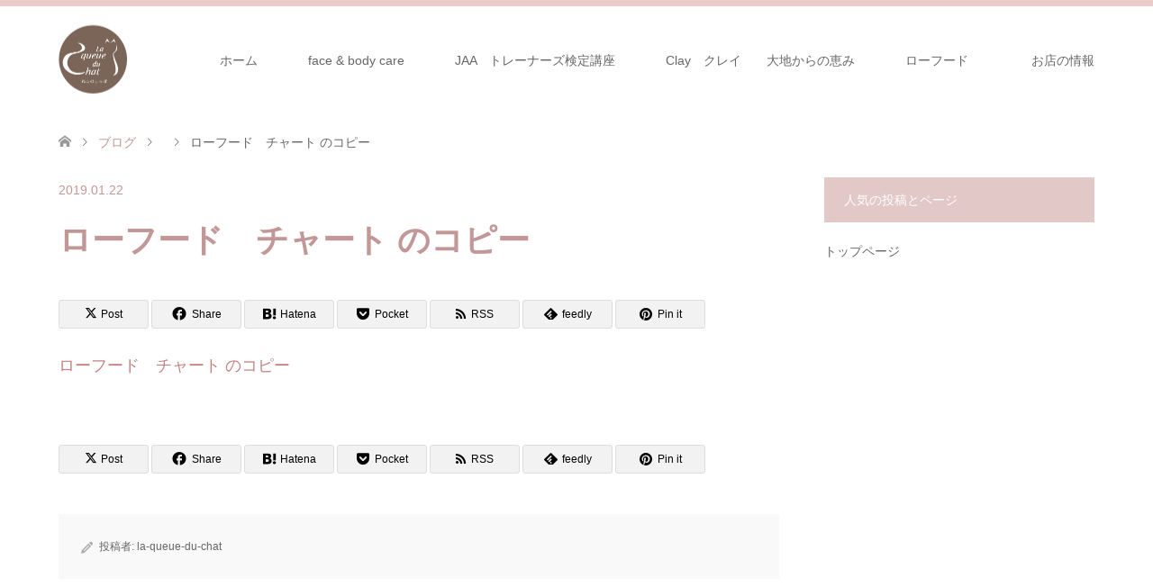

--- FILE ---
content_type: text/html; charset=UTF-8
request_url: http://la-queue-du-chat.jp/%E3%83%AD%E3%83%BC%E3%83%95%E3%83%BC%E3%83%89%E3%80%80%E3%83%81%E3%83%A3%E3%83%BC%E3%83%88-%E3%81%AE%E3%82%B3%E3%83%94%E3%83%BC/
body_size: 50651
content:
<!DOCTYPE html>
<html dir="ltr" lang="ja"
	prefix="og: https://ogp.me/ns#" >
<head>
<meta charset="UTF-8">
<!--[if IE]><meta http-equiv="X-UA-Compatible" content="IE=edge"><![endif]-->
<meta name="viewport" content="width=device-width">

<meta name="description" content="富山市　クレイ　ローフード　敏感肌のためのオーガニックエステサロン">
<link rel="pingback" href="http://la-queue-du-chat.jp/xmlrpc.php">

		<!-- All in One SEO 4.2.2 -->
		<title>ローフード チャート のコピー | 体質・肌質改善サロン la-queue-du-chat～ねこのしっぽ～</title>
		<meta name="robots" content="max-image-preview:large" />
		<link rel="canonical" href="http://la-queue-du-chat.jp/%e3%83%ad%e3%83%bc%e3%83%95%e3%83%bc%e3%83%89%e3%80%80%e3%83%81%e3%83%a3%e3%83%bc%e3%83%88-%e3%81%ae%e3%82%b3%e3%83%94%e3%83%bc/" />
		<meta property="og:locale" content="ja_JP" />
		<meta property="og:site_name" content="体質・肌質改善サロン　la-queue-du-chat～ねこのしっぽ～ | 富山市　クレイ　ローフード　敏感肌のためのオーガニックエステサロン" />
		<meta property="og:type" content="article" />
		<meta property="og:title" content="ローフード チャート のコピー | 体質・肌質改善サロン la-queue-du-chat～ねこのしっぽ～" />
		<meta property="og:url" content="http://la-queue-du-chat.jp/%e3%83%ad%e3%83%bc%e3%83%95%e3%83%bc%e3%83%89%e3%80%80%e3%83%81%e3%83%a3%e3%83%bc%e3%83%88-%e3%81%ae%e3%82%b3%e3%83%94%e3%83%bc/" />
		<meta property="article:published_time" content="2019-01-22T06:17:22+00:00" />
		<meta property="article:modified_time" content="2019-01-22T06:17:22+00:00" />
		<meta name="twitter:card" content="summary" />
		<meta name="twitter:title" content="ローフード チャート のコピー | 体質・肌質改善サロン la-queue-du-chat～ねこのしっぽ～" />
		<script type="application/ld+json" class="aioseo-schema">
			{"@context":"https:\/\/schema.org","@graph":[{"@type":"WebSite","@id":"http:\/\/la-queue-du-chat.jp\/#website","url":"http:\/\/la-queue-du-chat.jp\/","name":"\u4f53\u8cea\u30fb\u808c\u8cea\u6539\u5584\u30b5\u30ed\u30f3\u3000la-queue-du-chat\uff5e\u306d\u3053\u306e\u3057\u3063\u307d\uff5e","description":"\u5bcc\u5c71\u5e02\u3000\u30af\u30ec\u30a4\u3000\u30ed\u30fc\u30d5\u30fc\u30c9\u3000\u654f\u611f\u808c\u306e\u305f\u3081\u306e\u30aa\u30fc\u30ac\u30cb\u30c3\u30af\u30a8\u30b9\u30c6\u30b5\u30ed\u30f3","inLanguage":"ja","publisher":{"@id":"http:\/\/la-queue-du-chat.jp\/#organization"}},{"@type":"Organization","@id":"http:\/\/la-queue-du-chat.jp\/#organization","name":"\u4f53\u8cea\u30fb\u808c\u8cea\u6539\u5584\u30b5\u30ed\u30f3\u3000la-queue-du-chat\uff5e\u306d\u3053\u306e\u3057\u3063\u307d\uff5e","url":"http:\/\/la-queue-du-chat.jp\/"},{"@type":"BreadcrumbList","@id":"http:\/\/la-queue-du-chat.jp\/%e3%83%ad%e3%83%bc%e3%83%95%e3%83%bc%e3%83%89%e3%80%80%e3%83%81%e3%83%a3%e3%83%bc%e3%83%88-%e3%81%ae%e3%82%b3%e3%83%94%e3%83%bc\/#breadcrumblist","itemListElement":[{"@type":"ListItem","@id":"http:\/\/la-queue-du-chat.jp\/#listItem","position":1,"item":{"@type":"WebPage","@id":"http:\/\/la-queue-du-chat.jp\/","name":"\u30db\u30fc\u30e0","description":"\u5bcc\u5c71\u5e02\u3000\u30af\u30ec\u30a4\u3000\u30ed\u30fc\u30d5\u30fc\u30c9\u3000\u654f\u611f\u808c\u306e\u305f\u3081\u306e\u30aa\u30fc\u30ac\u30cb\u30c3\u30af\u30a8\u30b9\u30c6\u30b5\u30ed\u30f3","url":"http:\/\/la-queue-du-chat.jp\/"},"nextItem":"http:\/\/la-queue-du-chat.jp\/%e3%83%ad%e3%83%bc%e3%83%95%e3%83%bc%e3%83%89%e3%80%80%e3%83%81%e3%83%a3%e3%83%bc%e3%83%88-%e3%81%ae%e3%82%b3%e3%83%94%e3%83%bc\/#listItem"},{"@type":"ListItem","@id":"http:\/\/la-queue-du-chat.jp\/%e3%83%ad%e3%83%bc%e3%83%95%e3%83%bc%e3%83%89%e3%80%80%e3%83%81%e3%83%a3%e3%83%bc%e3%83%88-%e3%81%ae%e3%82%b3%e3%83%94%e3%83%bc\/#listItem","position":2,"item":{"@type":"WebPage","@id":"http:\/\/la-queue-du-chat.jp\/%e3%83%ad%e3%83%bc%e3%83%95%e3%83%bc%e3%83%89%e3%80%80%e3%83%81%e3%83%a3%e3%83%bc%e3%83%88-%e3%81%ae%e3%82%b3%e3%83%94%e3%83%bc\/","name":"\u30ed\u30fc\u30d5\u30fc\u30c9\u3000\u30c1\u30e3\u30fc\u30c8 \u306e\u30b3\u30d4\u30fc","url":"http:\/\/la-queue-du-chat.jp\/%e3%83%ad%e3%83%bc%e3%83%95%e3%83%bc%e3%83%89%e3%80%80%e3%83%81%e3%83%a3%e3%83%bc%e3%83%88-%e3%81%ae%e3%82%b3%e3%83%94%e3%83%bc\/"},"previousItem":"http:\/\/la-queue-du-chat.jp\/#listItem"}]},{"@type":"Person","@id":"http:\/\/la-queue-du-chat.jp\/author\/admin\/#author","url":"http:\/\/la-queue-du-chat.jp\/author\/admin\/","name":"la-queue-du-chat","image":{"@type":"ImageObject","@id":"http:\/\/la-queue-du-chat.jp\/%e3%83%ad%e3%83%bc%e3%83%95%e3%83%bc%e3%83%89%e3%80%80%e3%83%81%e3%83%a3%e3%83%bc%e3%83%88-%e3%81%ae%e3%82%b3%e3%83%94%e3%83%bc\/#authorImage","url":"http:\/\/2.gravatar.com\/avatar\/2e2bf3c6d76d88bd6790181df8ca05f4?s=96&d=mm&r=g","width":96,"height":96,"caption":"la-queue-du-chat"}},{"@type":"ItemPage","@id":"http:\/\/la-queue-du-chat.jp\/%e3%83%ad%e3%83%bc%e3%83%95%e3%83%bc%e3%83%89%e3%80%80%e3%83%81%e3%83%a3%e3%83%bc%e3%83%88-%e3%81%ae%e3%82%b3%e3%83%94%e3%83%bc\/#itempage","url":"http:\/\/la-queue-du-chat.jp\/%e3%83%ad%e3%83%bc%e3%83%95%e3%83%bc%e3%83%89%e3%80%80%e3%83%81%e3%83%a3%e3%83%bc%e3%83%88-%e3%81%ae%e3%82%b3%e3%83%94%e3%83%bc\/","name":"\u30ed\u30fc\u30d5\u30fc\u30c9 \u30c1\u30e3\u30fc\u30c8 \u306e\u30b3\u30d4\u30fc | \u4f53\u8cea\u30fb\u808c\u8cea\u6539\u5584\u30b5\u30ed\u30f3 la-queue-du-chat\uff5e\u306d\u3053\u306e\u3057\u3063\u307d\uff5e","inLanguage":"ja","isPartOf":{"@id":"http:\/\/la-queue-du-chat.jp\/#website"},"breadcrumb":{"@id":"http:\/\/la-queue-du-chat.jp\/%e3%83%ad%e3%83%bc%e3%83%95%e3%83%bc%e3%83%89%e3%80%80%e3%83%81%e3%83%a3%e3%83%bc%e3%83%88-%e3%81%ae%e3%82%b3%e3%83%94%e3%83%bc\/#breadcrumblist"},"author":"http:\/\/la-queue-du-chat.jp\/author\/admin\/#author","creator":"http:\/\/la-queue-du-chat.jp\/author\/admin\/#author","datePublished":"2019-01-22T06:17:22+09:00","dateModified":"2019-01-22T06:17:22+09:00"}]}
		</script>
		<script type="text/javascript" >
			window.ga=window.ga||function(){(ga.q=ga.q||[]).push(arguments)};ga.l=+new Date;
			ga('create', "UA-146812175-1", 'auto');
			ga('send', 'pageview');
		</script>
		<script async src="https://www.google-analytics.com/analytics.js"></script>
		<!-- All in One SEO -->

<link rel='dns-prefetch' href='//secure.gravatar.com' />
<link rel='dns-prefetch' href='//v0.wordpress.com' />
<link rel='dns-prefetch' href='//i0.wp.com' />
<link rel='dns-prefetch' href='//i1.wp.com' />
<link rel='dns-prefetch' href='//i2.wp.com' />
<link rel='dns-prefetch' href='//c0.wp.com' />
<link rel="alternate" type="application/rss+xml" title="体質・肌質改善サロン　la-queue-du-chat～ねこのしっぽ～ &raquo; フィード" href="http://la-queue-du-chat.jp/feed/" />
<link rel="alternate" type="application/rss+xml" title="体質・肌質改善サロン　la-queue-du-chat～ねこのしっぽ～ &raquo; コメントフィード" href="http://la-queue-du-chat.jp/comments/feed/" />
<link rel="preconnect" href="https://fonts.googleapis.com">
<link rel="preconnect" href="https://fonts.gstatic.com" crossorigin>
<link href="https://fonts.googleapis.com/css2?family=Noto+Sans+JP:wght@400;600" rel="stylesheet">
<link rel='stylesheet' id='style-css' href='http://la-queue-du-chat.jp/wp-content/themes/skin_tcd046/style.css?ver=2.1' type='text/css' media='all' />
<link rel='stylesheet' id='wp-block-library-css' href='https://c0.wp.com/c/6.3.7/wp-includes/css/dist/block-library/style.min.css' type='text/css' media='all' />
<style id='wp-block-library-inline-css' type='text/css'>
.has-text-align-justify{text-align:justify;}
</style>
<link rel='stylesheet' id='mediaelement-css' href='https://c0.wp.com/c/6.3.7/wp-includes/js/mediaelement/mediaelementplayer-legacy.min.css' type='text/css' media='all' />
<link rel='stylesheet' id='wp-mediaelement-css' href='https://c0.wp.com/c/6.3.7/wp-includes/js/mediaelement/wp-mediaelement.min.css' type='text/css' media='all' />
<style id='classic-theme-styles-inline-css' type='text/css'>
/*! This file is auto-generated */
.wp-block-button__link{color:#fff;background-color:#32373c;border-radius:9999px;box-shadow:none;text-decoration:none;padding:calc(.667em + 2px) calc(1.333em + 2px);font-size:1.125em}.wp-block-file__button{background:#32373c;color:#fff;text-decoration:none}
</style>
<style id='global-styles-inline-css' type='text/css'>
body{--wp--preset--color--black: #000000;--wp--preset--color--cyan-bluish-gray: #abb8c3;--wp--preset--color--white: #ffffff;--wp--preset--color--pale-pink: #f78da7;--wp--preset--color--vivid-red: #cf2e2e;--wp--preset--color--luminous-vivid-orange: #ff6900;--wp--preset--color--luminous-vivid-amber: #fcb900;--wp--preset--color--light-green-cyan: #7bdcb5;--wp--preset--color--vivid-green-cyan: #00d084;--wp--preset--color--pale-cyan-blue: #8ed1fc;--wp--preset--color--vivid-cyan-blue: #0693e3;--wp--preset--color--vivid-purple: #9b51e0;--wp--preset--gradient--vivid-cyan-blue-to-vivid-purple: linear-gradient(135deg,rgba(6,147,227,1) 0%,rgb(155,81,224) 100%);--wp--preset--gradient--light-green-cyan-to-vivid-green-cyan: linear-gradient(135deg,rgb(122,220,180) 0%,rgb(0,208,130) 100%);--wp--preset--gradient--luminous-vivid-amber-to-luminous-vivid-orange: linear-gradient(135deg,rgba(252,185,0,1) 0%,rgba(255,105,0,1) 100%);--wp--preset--gradient--luminous-vivid-orange-to-vivid-red: linear-gradient(135deg,rgba(255,105,0,1) 0%,rgb(207,46,46) 100%);--wp--preset--gradient--very-light-gray-to-cyan-bluish-gray: linear-gradient(135deg,rgb(238,238,238) 0%,rgb(169,184,195) 100%);--wp--preset--gradient--cool-to-warm-spectrum: linear-gradient(135deg,rgb(74,234,220) 0%,rgb(151,120,209) 20%,rgb(207,42,186) 40%,rgb(238,44,130) 60%,rgb(251,105,98) 80%,rgb(254,248,76) 100%);--wp--preset--gradient--blush-light-purple: linear-gradient(135deg,rgb(255,206,236) 0%,rgb(152,150,240) 100%);--wp--preset--gradient--blush-bordeaux: linear-gradient(135deg,rgb(254,205,165) 0%,rgb(254,45,45) 50%,rgb(107,0,62) 100%);--wp--preset--gradient--luminous-dusk: linear-gradient(135deg,rgb(255,203,112) 0%,rgb(199,81,192) 50%,rgb(65,88,208) 100%);--wp--preset--gradient--pale-ocean: linear-gradient(135deg,rgb(255,245,203) 0%,rgb(182,227,212) 50%,rgb(51,167,181) 100%);--wp--preset--gradient--electric-grass: linear-gradient(135deg,rgb(202,248,128) 0%,rgb(113,206,126) 100%);--wp--preset--gradient--midnight: linear-gradient(135deg,rgb(2,3,129) 0%,rgb(40,116,252) 100%);--wp--preset--font-size--small: 13px;--wp--preset--font-size--medium: 20px;--wp--preset--font-size--large: 36px;--wp--preset--font-size--x-large: 42px;--wp--preset--spacing--20: 0.44rem;--wp--preset--spacing--30: 0.67rem;--wp--preset--spacing--40: 1rem;--wp--preset--spacing--50: 1.5rem;--wp--preset--spacing--60: 2.25rem;--wp--preset--spacing--70: 3.38rem;--wp--preset--spacing--80: 5.06rem;--wp--preset--shadow--natural: 6px 6px 9px rgba(0, 0, 0, 0.2);--wp--preset--shadow--deep: 12px 12px 50px rgba(0, 0, 0, 0.4);--wp--preset--shadow--sharp: 6px 6px 0px rgba(0, 0, 0, 0.2);--wp--preset--shadow--outlined: 6px 6px 0px -3px rgba(255, 255, 255, 1), 6px 6px rgba(0, 0, 0, 1);--wp--preset--shadow--crisp: 6px 6px 0px rgba(0, 0, 0, 1);}:where(.is-layout-flex){gap: 0.5em;}:where(.is-layout-grid){gap: 0.5em;}body .is-layout-flow > .alignleft{float: left;margin-inline-start: 0;margin-inline-end: 2em;}body .is-layout-flow > .alignright{float: right;margin-inline-start: 2em;margin-inline-end: 0;}body .is-layout-flow > .aligncenter{margin-left: auto !important;margin-right: auto !important;}body .is-layout-constrained > .alignleft{float: left;margin-inline-start: 0;margin-inline-end: 2em;}body .is-layout-constrained > .alignright{float: right;margin-inline-start: 2em;margin-inline-end: 0;}body .is-layout-constrained > .aligncenter{margin-left: auto !important;margin-right: auto !important;}body .is-layout-constrained > :where(:not(.alignleft):not(.alignright):not(.alignfull)){max-width: var(--wp--style--global--content-size);margin-left: auto !important;margin-right: auto !important;}body .is-layout-constrained > .alignwide{max-width: var(--wp--style--global--wide-size);}body .is-layout-flex{display: flex;}body .is-layout-flex{flex-wrap: wrap;align-items: center;}body .is-layout-flex > *{margin: 0;}body .is-layout-grid{display: grid;}body .is-layout-grid > *{margin: 0;}:where(.wp-block-columns.is-layout-flex){gap: 2em;}:where(.wp-block-columns.is-layout-grid){gap: 2em;}:where(.wp-block-post-template.is-layout-flex){gap: 1.25em;}:where(.wp-block-post-template.is-layout-grid){gap: 1.25em;}.has-black-color{color: var(--wp--preset--color--black) !important;}.has-cyan-bluish-gray-color{color: var(--wp--preset--color--cyan-bluish-gray) !important;}.has-white-color{color: var(--wp--preset--color--white) !important;}.has-pale-pink-color{color: var(--wp--preset--color--pale-pink) !important;}.has-vivid-red-color{color: var(--wp--preset--color--vivid-red) !important;}.has-luminous-vivid-orange-color{color: var(--wp--preset--color--luminous-vivid-orange) !important;}.has-luminous-vivid-amber-color{color: var(--wp--preset--color--luminous-vivid-amber) !important;}.has-light-green-cyan-color{color: var(--wp--preset--color--light-green-cyan) !important;}.has-vivid-green-cyan-color{color: var(--wp--preset--color--vivid-green-cyan) !important;}.has-pale-cyan-blue-color{color: var(--wp--preset--color--pale-cyan-blue) !important;}.has-vivid-cyan-blue-color{color: var(--wp--preset--color--vivid-cyan-blue) !important;}.has-vivid-purple-color{color: var(--wp--preset--color--vivid-purple) !important;}.has-black-background-color{background-color: var(--wp--preset--color--black) !important;}.has-cyan-bluish-gray-background-color{background-color: var(--wp--preset--color--cyan-bluish-gray) !important;}.has-white-background-color{background-color: var(--wp--preset--color--white) !important;}.has-pale-pink-background-color{background-color: var(--wp--preset--color--pale-pink) !important;}.has-vivid-red-background-color{background-color: var(--wp--preset--color--vivid-red) !important;}.has-luminous-vivid-orange-background-color{background-color: var(--wp--preset--color--luminous-vivid-orange) !important;}.has-luminous-vivid-amber-background-color{background-color: var(--wp--preset--color--luminous-vivid-amber) !important;}.has-light-green-cyan-background-color{background-color: var(--wp--preset--color--light-green-cyan) !important;}.has-vivid-green-cyan-background-color{background-color: var(--wp--preset--color--vivid-green-cyan) !important;}.has-pale-cyan-blue-background-color{background-color: var(--wp--preset--color--pale-cyan-blue) !important;}.has-vivid-cyan-blue-background-color{background-color: var(--wp--preset--color--vivid-cyan-blue) !important;}.has-vivid-purple-background-color{background-color: var(--wp--preset--color--vivid-purple) !important;}.has-black-border-color{border-color: var(--wp--preset--color--black) !important;}.has-cyan-bluish-gray-border-color{border-color: var(--wp--preset--color--cyan-bluish-gray) !important;}.has-white-border-color{border-color: var(--wp--preset--color--white) !important;}.has-pale-pink-border-color{border-color: var(--wp--preset--color--pale-pink) !important;}.has-vivid-red-border-color{border-color: var(--wp--preset--color--vivid-red) !important;}.has-luminous-vivid-orange-border-color{border-color: var(--wp--preset--color--luminous-vivid-orange) !important;}.has-luminous-vivid-amber-border-color{border-color: var(--wp--preset--color--luminous-vivid-amber) !important;}.has-light-green-cyan-border-color{border-color: var(--wp--preset--color--light-green-cyan) !important;}.has-vivid-green-cyan-border-color{border-color: var(--wp--preset--color--vivid-green-cyan) !important;}.has-pale-cyan-blue-border-color{border-color: var(--wp--preset--color--pale-cyan-blue) !important;}.has-vivid-cyan-blue-border-color{border-color: var(--wp--preset--color--vivid-cyan-blue) !important;}.has-vivid-purple-border-color{border-color: var(--wp--preset--color--vivid-purple) !important;}.has-vivid-cyan-blue-to-vivid-purple-gradient-background{background: var(--wp--preset--gradient--vivid-cyan-blue-to-vivid-purple) !important;}.has-light-green-cyan-to-vivid-green-cyan-gradient-background{background: var(--wp--preset--gradient--light-green-cyan-to-vivid-green-cyan) !important;}.has-luminous-vivid-amber-to-luminous-vivid-orange-gradient-background{background: var(--wp--preset--gradient--luminous-vivid-amber-to-luminous-vivid-orange) !important;}.has-luminous-vivid-orange-to-vivid-red-gradient-background{background: var(--wp--preset--gradient--luminous-vivid-orange-to-vivid-red) !important;}.has-very-light-gray-to-cyan-bluish-gray-gradient-background{background: var(--wp--preset--gradient--very-light-gray-to-cyan-bluish-gray) !important;}.has-cool-to-warm-spectrum-gradient-background{background: var(--wp--preset--gradient--cool-to-warm-spectrum) !important;}.has-blush-light-purple-gradient-background{background: var(--wp--preset--gradient--blush-light-purple) !important;}.has-blush-bordeaux-gradient-background{background: var(--wp--preset--gradient--blush-bordeaux) !important;}.has-luminous-dusk-gradient-background{background: var(--wp--preset--gradient--luminous-dusk) !important;}.has-pale-ocean-gradient-background{background: var(--wp--preset--gradient--pale-ocean) !important;}.has-electric-grass-gradient-background{background: var(--wp--preset--gradient--electric-grass) !important;}.has-midnight-gradient-background{background: var(--wp--preset--gradient--midnight) !important;}.has-small-font-size{font-size: var(--wp--preset--font-size--small) !important;}.has-medium-font-size{font-size: var(--wp--preset--font-size--medium) !important;}.has-large-font-size{font-size: var(--wp--preset--font-size--large) !important;}.has-x-large-font-size{font-size: var(--wp--preset--font-size--x-large) !important;}
.wp-block-navigation a:where(:not(.wp-element-button)){color: inherit;}
:where(.wp-block-post-template.is-layout-flex){gap: 1.25em;}:where(.wp-block-post-template.is-layout-grid){gap: 1.25em;}
:where(.wp-block-columns.is-layout-flex){gap: 2em;}:where(.wp-block-columns.is-layout-grid){gap: 2em;}
.wp-block-pullquote{font-size: 1.5em;line-height: 1.6;}
</style>
<link rel='stylesheet' id='contact-form-7-css' href='http://la-queue-du-chat.jp/wp-content/plugins/contact-form-7/includes/css/styles.css?ver=5.4.2' type='text/css' media='all' />
<link rel='stylesheet' id='tcd-maps-css' href='http://la-queue-du-chat.jp/wp-content/plugins/tcd-google-maps/admin.css?ver=6.3.7' type='text/css' media='all' />
<link rel='stylesheet' id='mts_simple_booking_front_css-css' href='http://la-queue-du-chat.jp/wp-content/plugins/mts-simple-booking-c/css/mtssb-front.css?ver=6.3.7' type='text/css' media='all' />
<link rel='stylesheet' id='jetpack_css-css' href='https://c0.wp.com/p/jetpack/10.1.2/css/jetpack.css' type='text/css' media='all' />
<style>:root {
  --tcd-font-type1: Arial,"Hiragino Sans","Yu Gothic Medium","Meiryo",sans-serif;
  --tcd-font-type2: "Times New Roman",Times,"Yu Mincho","游明朝","游明朝体","Hiragino Mincho Pro",serif;
  --tcd-font-type3: Palatino,"Yu Kyokasho","游教科書体","UD デジタル 教科書体 N","游明朝","游明朝体","Hiragino Mincho Pro","Meiryo",serif;
  --tcd-font-type-logo: "Noto Sans JP",sans-serif;
}</style>
<script type='text/javascript' src='https://c0.wp.com/c/6.3.7/wp-includes/js/jquery/jquery.min.js' id='jquery-core-js'></script>
<script type='text/javascript' src='https://c0.wp.com/c/6.3.7/wp-includes/js/jquery/jquery-migrate.min.js' id='jquery-migrate-js'></script>
<link rel="https://api.w.org/" href="http://la-queue-du-chat.jp/wp-json/" /><link rel="alternate" type="application/json" href="http://la-queue-du-chat.jp/wp-json/wp/v2/media/703" /><link rel='shortlink' href='https://wp.me/aaLUUM-bl' />
<link rel="alternate" type="application/json+oembed" href="http://la-queue-du-chat.jp/wp-json/oembed/1.0/embed?url=http%3A%2F%2Fla-queue-du-chat.jp%2F%25e3%2583%25ad%25e3%2583%25bc%25e3%2583%2595%25e3%2583%25bc%25e3%2583%2589%25e3%2580%2580%25e3%2583%2581%25e3%2583%25a3%25e3%2583%25bc%25e3%2583%2588-%25e3%2581%25ae%25e3%2582%25b3%25e3%2583%2594%25e3%2583%25bc%2F" />
<link rel="alternate" type="text/xml+oembed" href="http://la-queue-du-chat.jp/wp-json/oembed/1.0/embed?url=http%3A%2F%2Fla-queue-du-chat.jp%2F%25e3%2583%25ad%25e3%2583%25bc%25e3%2583%2595%25e3%2583%25bc%25e3%2583%2589%25e3%2580%2580%25e3%2583%2581%25e3%2583%25a3%25e3%2583%25bc%25e3%2583%2588-%25e3%2581%25ae%25e3%2582%25b3%25e3%2583%2594%25e3%2583%25bc%2F&#038;format=xml" />
<style type='text/css'>img#wpstats{display:none}</style>
		
<link rel="stylesheet" href="http://la-queue-du-chat.jp/wp-content/themes/skin_tcd046/css/design-plus.css?ver=2.1">
<link rel="stylesheet" href="http://la-queue-du-chat.jp/wp-content/themes/skin_tcd046/css/sns-botton.css?ver=2.1">
<link rel="stylesheet" href="http://la-queue-du-chat.jp/wp-content/themes/skin_tcd046/css/responsive.css?ver=2.1">
<link rel="stylesheet" href="http://la-queue-du-chat.jp/wp-content/themes/skin_tcd046/css/footer-bar.css?ver=2.1">

<script src="http://la-queue-du-chat.jp/wp-content/themes/skin_tcd046/js/jquery.easing.1.3.js?ver=2.1"></script>
<script src="http://la-queue-du-chat.jp/wp-content/themes/skin_tcd046/js/jscript.js?ver=2.1"></script>
<script src="http://la-queue-du-chat.jp/wp-content/themes/skin_tcd046/js/comment.js?ver=2.1"></script>

<style type="text/css">
body, input, textarea { font-family: var(--tcd-font-type1); }
.rich_font { font-family: var(--tcd-font-type1);  }
.rich_font_logo { font-family: var(--tcd-font-type-logo); font-weight: bold !important;}

#header .logo { font-size:24px; }
.fix_top.header_fix #header .logo { font-size:20px; }
#footer_logo .logo { font-size:24px; }
 #logo_image img { width:50%; height:50%; max-height: none; }
#footer_logo img { width:50%; height:50%; }
#post_title { font-size:36px; }
body, .post_content { font-size:18px; }

@media screen and (max-width:991px) {
  #header .logo { font-size:18px; }
  .mobile_fix_top.header_fix #header .logo { font-size:18px; }
  #post_title { font-size:20px; }
  body, .post_content { font-size:14px; }
}




.image {
-webkit-transition: .5s;
-moz-transition: .5s;
-ms-transition: .5s;
transition: .5s;
}
.image img {
-webkit-backface-visibility: hidden;
backface-visibility: hidden;
-webkit-transition-property: opacity;
-webkit-transition: .5s;
-moz-transition-property: opacity;
-moz-transition: .5s;
-ms-transition-property: opacity;
-ms-transition: .5s;
-o-transition-property: opacity;
-o-transition: .5s;
transition-property: opacity;
transition: .5s;
}
.image:hover img, a:hover .image img {
opacity: 0.5;
}
.image:hover, a:hover .image {
background: #F0D1DF;
}

.headline_bg_l, .headline_bg, ul.meta .category span, .page_navi a:hover, .page_navi span.current, .page_navi p.back a:hover,
#post_pagination p, #post_pagination a:hover, #previous_next_post2 a:hover, .single-news #post_meta_top .date, .single-campaign #post_meta_top .date, ol#voice_list .info .voice_button a:hover, .voice_user .voice_name, .voice_course .course_button a, .side_headline,.widget .wp-block-heading, #footer_top,
#comment_header ul li a:hover, #comment_header ul li.comment_switch_active a, #comment_header #comment_closed p, #submit_comment
{ background-color:#E3C8C8; }

.page_navi a:hover, .page_navi span.current, #post_pagination p, #comment_header ul li.comment_switch_active a, #comment_header #comment_closed p, #guest_info input:focus, #comment_textarea textarea:focus
{ border-color:#E3C8C8; }

#comment_header ul li.comment_switch_active a:after, #comment_header #comment_closed p:after
{ border-color:#E3C8C8 transparent transparent transparent; }

a:hover, #global_menu > ul > li > a:hover, #bread_crumb li a, #bread_crumb li.home a:hover:before, ul.meta .date, .footer_headline, .footer_widget a:hover,
#post_title, #previous_next_post a:hover, #previous_next_post a:hover:before, #previous_next_post a:hover:after,
#recent_news .info .date, .course_category .course_category_headline, .course_category .info .headline, ol#voice_list .info .voice_name, dl.interview dt, .voice_course .course_button a:hover, ol#staff_list .info .staff_name, .staff_info .staff_detail .staff_name, .staff_info .staff_detail .staff_social_link li a:hover:before,
.styled_post_list1 .date, .collapse_category_list li a:hover, .tcdw_course_list_widget .course_list li .image, .side_widget.tcdw_banner_list_widget .side_headline, ul.banner_list li .image,
#index_content1 .caption .headline, #index_course li .image, #index_news .date, #index_voice li .info .voice_name, #index_blog .headline, .table.pb_pricemenu td.menu, .side_widget .campaign_list .date, .side_widget .news_list .date, .side_widget .staff_list .staff_name, .side_widget .voice_list .voice_name
{ color:#C29797; }

#footer_bottom, a.index_blog_button:hover, .widget_search #search-btn input:hover, .widget_search #searchsubmit:hover, .widget.google_search #searchsubmit:hover, #submit_comment:hover, #header_slider .slick-dots li button:hover, #header_slider .slick-dots li.slick-active button
{ background-color:#C29797; }

.post_content a, .custom-html-widget a, .custom-html-widget a:hover { color:#C28080; }

#archive_wrapper, #related_post ol { background-color:rgba(227,200,200,0.15); }
#index_course li.noimage .image, .course_category .noimage .imagebox, .tcdw_course_list_widget .course_list li.noimage .image { background:rgba(227,200,200,0.3); }

#index_blog, #footer_widget, .course_categories li a.active, .course_categories li a:hover, .styled_post_list1_tabs li { background-color:rgba(232,190,190,0.15); }
#index_topics { background:rgba(232,190,190,0.8); }
#header { border-top-color:rgba(232,190,190,0.8); }

@media screen and (min-width:992px) {
  .fix_top.header_fix #header { background-color:rgba(232,190,190,0.8); }
  #global_menu ul ul a { background-color:#E3C8C8; }
  #global_menu ul ul a:hover { background-color:#C29797; }
}
@media screen and (max-width:991px) {
  a.menu_button.active { background:rgba(232,190,190,0.8); };
  .mobile_fix_top.header_fix #header { background-color:rgba(232,190,190,0.8); }
  #global_menu { background-color:#E3C8C8; }
  #global_menu a:hover { background-color:#C29797; }
}
@media screen and (max-width:991px) {
  .mobile_fix_top.header_fix #header { background-color:rgba(232,190,190,0.8); }
}


</style>

<style type="text/css"></style>			<style type="text/css">
				/* If html does not have either class, do not show lazy loaded images. */
				html:not( .jetpack-lazy-images-js-enabled ):not( .js ) .jetpack-lazy-image {
					display: none;
				}
			</style>
			<script>
				document.documentElement.classList.add(
					'jetpack-lazy-images-js-enabled'
				);
			</script>
		<link rel="icon" href="https://i0.wp.com/la-queue-du-chat.jp/wp-content/uploads/2016/04/cropped-7cb0bc4d566fdc36ba9098cabffbe845-1.jpg?fit=32%2C32" sizes="32x32" />
<link rel="icon" href="https://i0.wp.com/la-queue-du-chat.jp/wp-content/uploads/2016/04/cropped-7cb0bc4d566fdc36ba9098cabffbe845-1.jpg?fit=192%2C192" sizes="192x192" />
<link rel="apple-touch-icon" href="https://i0.wp.com/la-queue-du-chat.jp/wp-content/uploads/2016/04/cropped-7cb0bc4d566fdc36ba9098cabffbe845-1.jpg?fit=180%2C180" />
<meta name="msapplication-TileImage" content="https://i0.wp.com/la-queue-du-chat.jp/wp-content/uploads/2016/04/cropped-7cb0bc4d566fdc36ba9098cabffbe845-1.jpg?fit=270%2C270" />
</head>
<body id="body" class="attachment attachment-template-default single single-attachment postid-703 attachmentid-703 attachment-pdf wp-embed-responsive">


 <div id="header" class="clearfix">
  <div class="header_inner">
   <div id="header_logo">
    <div id="logo_image">
 <div class="logo">
  <a href="http://la-queue-du-chat.jp/" title="体質・肌質改善サロン　la-queue-du-chat～ねこのしっぽ～" data-label="体質・肌質改善サロン　la-queue-du-chat～ねこのしっぽ～"><img class="h_logo" src="https://i2.wp.com/la-queue-du-chat.jp/wp-content/uploads/2019/10/d08218ebcd9c3dcee7aadc58451f42ee.png?fit=151%2C151?1769322402" alt="体質・肌質改善サロン　la-queue-du-chat～ねこのしっぽ～" title="体質・肌質改善サロン　la-queue-du-chat～ねこのしっぽ～" /></a>
 </div>
</div>
<div id="logo_image_fixed">
 <p class="logo"><a href="http://la-queue-du-chat.jp/" title="体質・肌質改善サロン　la-queue-du-chat～ねこのしっぽ～"><img class="s_logo" src="https://i2.wp.com/la-queue-du-chat.jp/wp-content/uploads/2019/10/d08218ebcd9c3dcee7aadc58451f42ee.png?fit=151%2C151?1769322402" alt="体質・肌質改善サロン　la-queue-du-chat～ねこのしっぽ～" title="体質・肌質改善サロン　la-queue-du-chat～ねこのしっぽ～" /></a></p>
</div>
   </div>

      <a href="#" class="menu_button"><span>menu</span></a>
   <div id="global_menu">
    <ul id="menu-%e3%83%a1%e3%82%a4%e3%83%b3%e3%83%a1%e3%83%8b%e3%83%a5%e3%83%bc" class="menu"><li id="menu-item-7" class="menu-item menu-item-type-custom menu-item-object-custom menu-item-home menu-item-7"><a href="http://la-queue-du-chat.jp/">ホーム</a></li>
<li id="menu-item-2499" class="menu-item menu-item-type-post_type menu-item-object-page menu-item-has-children menu-item-2499"><a href="http://la-queue-du-chat.jp/face-body-care/">face &#038; body care</a>
<ul class="sub-menu">
	<li id="menu-item-76" class="menu-item menu-item-type-post_type menu-item-object-page menu-item-76"><a href="http://la-queue-du-chat.jp/%e3%82%a2%e3%83%ad%e3%83%9e%e3%82%bb%e3%83%a9%e3%83%94%e3%83%bc/%e3%83%95%e3%82%a7%e3%82%a4%e3%82%b7%e3%83%a3%e3%83%ab%e3%80%80facial/">FACIAL　フェイシャルトリートメント　</a></li>
	<li id="menu-item-75" class="menu-item menu-item-type-post_type menu-item-object-page menu-item-75"><a href="http://la-queue-du-chat.jp/%e3%82%a2%e3%83%ad%e3%83%9e%e3%82%bb%e3%83%a9%e3%83%94%e3%83%bc/%e3%83%9c%e3%83%87%e3%82%a3%e3%83%bc%e3%80%80body/">　BODY　ボディートリートメント</a></li>
	<li id="menu-item-200" class="menu-item menu-item-type-post_type menu-item-object-page menu-item-200"><a href="http://la-queue-du-chat.jp/%e3%83%a1%e3%83%b3%e3%82%bf%e3%83%ab%e3%82%ab%e3%82%a6%e3%83%b3%e3%82%bb%e3%83%aa%e3%83%b3%e3%82%b0/">メンタルカウンセリング</a></li>
</ul>
</li>
<li id="menu-item-2498" class="menu-item menu-item-type-post_type menu-item-object-page menu-item-has-children menu-item-2498"><a href="http://la-queue-du-chat.jp/jaa%e3%83%88%e3%83%ac%e3%83%bc%e3%83%8a%e3%83%bc%e3%82%ba%e6%a4%9c%e5%ae%9a%e8%ac%9b%e5%ba%a7/">JAA　トレーナーズ検定講座</a>
<ul class="sub-menu">
	<li id="menu-item-271" class="menu-item menu-item-type-post_type menu-item-object-page menu-item-271"><a href="http://la-queue-du-chat.jp/%e3%82%a2%e3%83%ad%e3%83%9e%e3%82%bb%e3%83%a9%e3%83%94%e3%83%bc/jaa-%e3%83%8f%e3%83%b3%e3%83%89%e3%83%88%e3%83%aa%e3%83%bc%e3%83%88%e3%83%a1%e3%83%b3%e3%83%88%e6%a4%9c%e5%ae%9a%e8%ac%9b%e5%ba%a7%ef%bc%88%e9%80%9a%e5%ad%a6%e3%82%b3%e3%83%bc%e3%82%b9%ef%bc%89/">JAA ハンドトリートメント検定講座（通学コース）</a></li>
	<li id="menu-item-2501" class="menu-item menu-item-type-post_type menu-item-object-page menu-item-2501"><a href="http://la-queue-du-chat.jp/%e3%82%a2%e3%83%ad%e3%83%9e%e3%82%bb%e3%83%a9%e3%83%94%e3%83%bc/%ef%bd%8a%ef%bd%81%ef%bd%81%e3%80%80%e8%aa%8d%e7%9f%a5%e7%97%87%e4%ba%88%e9%98%b2%e3%81%ae%e3%81%9f%e3%82%81%e3%81%ae%e3%82%a2%e3%83%ad%e3%83%9e%e3%83%98%e3%83%83%e3%83%89%e3%83%88%e3%83%aa%e3%83%bc/">ＪＡＡ認知症予防のためのアロマヘッドトリートメント検定講座～セルフケア～</a></li>
	<li id="menu-item-2500" class="menu-item menu-item-type-post_type menu-item-object-page menu-item-2500"><a href="http://la-queue-du-chat.jp/%e3%82%a2%e3%83%ad%e3%83%9e%e3%82%bb%e3%83%a9%e3%83%94%e3%83%bc/jaa%e3%82%b7%e3%83%a7%e3%83%ab%e3%83%80%e3%83%bc%e3%83%a9%e3%82%a4%e3%83%b3%e3%83%aa%e3%83%a9%e3%83%83%e3%82%af%e3%82%b9%e6%a4%9c%e5%ae%9a%e8%ac%9b%e5%ba%a7/">JAAショルダーラインリラックス検定講座</a></li>
</ul>
</li>
<li id="menu-item-2507" class="menu-item menu-item-type-post_type menu-item-object-page menu-item-has-children menu-item-2507"><a href="http://la-queue-du-chat.jp/clay/">Clay　クレイ　　大地からの恵み</a>
<ul class="sub-menu">
	<li id="menu-item-2511" class="menu-item menu-item-type-post_type menu-item-object-page menu-item-2511"><a href="http://la-queue-du-chat.jp/%e3%82%af%e3%83%ac%e3%82%a4%e3%82%af%e3%83%a9%e3%83%95%e3%83%88%e4%bd%93%e9%a8%93/">はじめてのクレイセラピー体験</a></li>
	<li id="menu-item-2509" class="menu-item menu-item-type-post_type menu-item-object-page menu-item-has-children menu-item-2509"><a href="http://la-queue-du-chat.jp/%e3%82%af%e3%83%ac%e3%82%a4%e3%82%bb%e3%83%a9%e3%83%94%e3%83%bc%e6%a4%9c%e5%ae%9a%e5%af%be%e5%bf%9c%e8%ac%9b%e5%ba%a7/">ICA　クレイセラピー検定対応講座</a>
	<ul class="sub-menu">
		<li id="menu-item-2504" class="menu-item menu-item-type-post_type menu-item-object-page menu-item-2504"><a href="http://la-queue-du-chat.jp/clay/%e3%82%af%e3%83%ac%e3%82%a4%e3%82%bb%e3%83%a9%e3%83%94%e3%83%bc%e3%82%a2%e3%83%89%e3%83%90%e3%82%a4%e3%82%b6%e3%83%bc/">ICA　クレイセラピーアドバイザー</a></li>
	</ul>
</li>
	<li id="menu-item-2515" class="menu-item menu-item-type-post_type menu-item-object-page menu-item-2515"><a href="http://la-queue-du-chat.jp/clay/ica-%e3%82%a2%e3%83%89%e3%83%90%e3%83%b3%e3%82%b9%e3%83%89%e3%82%af%e3%83%ac%e3%82%a4%e3%83%bb%e3%82%a2%e3%83%89%e3%83%90%e3%82%a4%e3%82%b6%e3%83%bc%e6%a4%9c%e5%ae%9a%e8%ac%9b%e5%ba%a7/">ICA アドバンスドクレイ・アドバイザー検定講座</a></li>
	<li id="menu-item-2506" class="menu-item menu-item-type-post_type menu-item-object-page menu-item-2506"><a href="http://la-queue-du-chat.jp/ica%e8%aa%8d%e5%ae%9a%e3%82%af%e3%83%ac%e3%82%a4%e3%82%bb%e3%83%a9%e3%83%94%e3%82%b9%e3%83%88%e9%a4%8a%e6%88%90%e8%ac%9b%e5%ba%a7/">ICA認定クレイセラピスト養成講座</a></li>
</ul>
</li>
<li id="menu-item-100" class="menu-item menu-item-type-post_type menu-item-object-page menu-item-has-children menu-item-100"><a href="http://la-queue-du-chat.jp/%e3%83%ad%e3%83%bc%e3%83%95%e3%83%bc%e3%83%89%e3%80%80rawfood/">ローフード　</a>
<ul class="sub-menu">
	<li id="menu-item-71" class="menu-item menu-item-type-post_type menu-item-object-page menu-item-71"><a href="http://la-queue-du-chat.jp/%e3%83%ad%e3%83%bc%e3%83%95%e3%83%bc%e3%83%89%e3%80%80rawfood/%e3%83%ad%e3%83%bc%e3%83%95%e3%83%bc%e3%83%89%e4%bd%93%e9%a8%93%e4%bc%9a/">ローフード体験説明会　随時募集中</a></li>
	<li id="menu-item-74" class="menu-item menu-item-type-post_type menu-item-object-page menu-item-74"><a href="http://la-queue-du-chat.jp/%e3%83%ad%e3%83%bc%e3%83%95%e3%83%bc%e3%83%89%e3%80%80rawfood/%e3%83%ad%e3%83%bc%e3%83%95%e3%83%bc%e3%83%89%e3%83%9e%e3%82%a4%e3%82%b9%e3%82%bf%e3%83%bc%e3%80%80%ef%bc%92%e7%b4%9a%e8%ac%9b%e5%ba%a7/">ローフードマイスター検定講座　</a></li>
	<li id="menu-item-73" class="menu-item menu-item-type-post_type menu-item-object-page menu-item-73"><a href="http://la-queue-du-chat.jp/?page_id=37">ローフードマイスター　準１級講座</a></li>
	<li id="menu-item-72" class="menu-item menu-item-type-post_type menu-item-object-page menu-item-72"><a href="http://la-queue-du-chat.jp/?page_id=40">ローフードマイスター　１級講座</a></li>
	<li id="menu-item-270" class="menu-item menu-item-type-post_type menu-item-object-page menu-item-270"><a href="http://la-queue-du-chat.jp/%e3%83%ad%e3%83%bc%e3%83%95%e3%83%bc%e3%83%89%e3%80%80rawfood/%e3%82%ad%e3%83%83%e3%83%81%e3%83%b3%e3%83%92%e3%83%bc%e3%83%a9%e3%83%bc/">地球と人を癒す、キッチンヒーラー</a></li>
	<li id="menu-item-70" class="menu-item menu-item-type-post_type menu-item-object-page menu-item-70"><a href="http://la-queue-du-chat.jp/%e3%83%ad%e3%83%bc%e3%83%95%e3%83%bc%e3%83%89%e3%80%80rawfood/%e3%82%aa%e3%83%aa%e3%82%b8%e3%83%8a%e3%83%ab%e3%82%b3%e3%83%bc%e3%82%b9/">オリジナルコース</a></li>
</ul>
</li>
<li id="menu-item-99" class="menu-item menu-item-type-post_type menu-item-object-page menu-item-has-children menu-item-99"><a href="http://la-queue-du-chat.jp/%e3%81%8a%e5%ba%97%e3%81%ae%e6%83%85%e5%a0%b1/">お店の情報</a>
<ul class="sub-menu">
	<li id="menu-item-2502" class="menu-item menu-item-type-post_type menu-item-object-page menu-item-2502"><a href="http://la-queue-du-chat.jp/%e3%81%8a%e5%ba%97%e3%81%ae%e6%83%85%e5%a0%b1/%e3%81%8a%e8%b6%8a%e3%81%97%e3%81%ab%e4%b8%ad%e3%82%8b%e5%89%8d%e3%81%ab/">　お越しになる前にご確認ください</a></li>
	<li id="menu-item-98" class="menu-item menu-item-type-post_type menu-item-object-page menu-item-98"><a href="http://la-queue-du-chat.jp/63-2/">ご予約＆お問い合わせ　</a></li>
</ul>
</li>
</ul>   </div>
     </div>
 </div><!-- END #header -->

 <div id="main_contents" class="clearfix">


<div id="bread_crumb">

<ul class="clearfix" itemscope itemtype="https://schema.org/BreadcrumbList">
 <li itemprop="itemListElement" itemscope itemtype="https://schema.org/ListItem" class="home"><a itemprop="item" href="http://la-queue-du-chat.jp/"><span itemprop="name">ホーム</span></a><meta itemprop="position" content="1" /></li>

 <li itemprop="itemListElement" itemscope itemtype="https://schema.org/ListItem"><a itemprop="item" href="http://la-queue-du-chat.jp/%e3%83%96%e3%83%ad%e3%82%b0%e3%83%9a%e3%83%bc%e3%82%b8/"><span itemprop="name">ブログ</span></a><meta itemprop="position" content="2" /></li>
 <li itemprop="itemListElement" itemscope itemtype="https://schema.org/ListItem">
   <meta itemprop="position" content="3" /></li>
 <li itemprop="itemListElement" itemscope itemtype="https://schema.org/ListItem" class="last"><span itemprop="name">ローフード　チャート のコピー</span><meta itemprop="position" content="4" /></li>

</ul>
</div>

<div id="main_col" class="clearfix">

<div id="left_col">

 
 <div id="article">

  <ul id="post_meta_top" class="meta clearfix">
      <li class="date"><time class="entry-date updated" datetime="2019-01-22T15:17:22+09:00">2019.01.22</time></li>  </ul>

  <h1 id="post_title" class="rich_font">ローフード　チャート のコピー</h1>

    <div class="single_share clearfix" id="single_share_top">
   <div class="share-type2 share-top">
 
	<div class="sns mt10">
		<ul class="type2 clearfix">
			<li class="twitter">
				<a href="https://twitter.com/intent/tweet?text=%E3%83%AD%E3%83%BC%E3%83%95%E3%83%BC%E3%83%89%E3%80%80%E3%83%81%E3%83%A3%E3%83%BC%E3%83%88+%E3%81%AE%E3%82%B3%E3%83%94%E3%83%BC&url=http%3A%2F%2Fla-queue-du-chat.jp%2F%25e3%2583%25ad%25e3%2583%25bc%25e3%2583%2595%25e3%2583%25bc%25e3%2583%2589%25e3%2580%2580%25e3%2583%2581%25e3%2583%25a3%25e3%2583%25bc%25e3%2583%2588-%25e3%2581%25ae%25e3%2582%25b3%25e3%2583%2594%25e3%2583%25bc%2F&via=&tw_p=tweetbutton&related=" onclick="javascript:window.open(this.href, '', 'menubar=no,toolbar=no,resizable=yes,scrollbars=yes,height=400,width=600');return false;"><i class="icon-twitter"></i><span class="ttl">Post</span><span class="share-count"></span></a>
			</li>
			<li class="facebook">
				<a href="//www.facebook.com/sharer/sharer.php?u=http://la-queue-du-chat.jp/%e3%83%ad%e3%83%bc%e3%83%95%e3%83%bc%e3%83%89%e3%80%80%e3%83%81%e3%83%a3%e3%83%bc%e3%83%88-%e3%81%ae%e3%82%b3%e3%83%94%e3%83%bc/&amp;t=%E3%83%AD%E3%83%BC%E3%83%95%E3%83%BC%E3%83%89%E3%80%80%E3%83%81%E3%83%A3%E3%83%BC%E3%83%88+%E3%81%AE%E3%82%B3%E3%83%94%E3%83%BC" class="facebook-btn-icon-link" target="blank" rel="nofollow"><i class="icon-facebook"></i><span class="ttl">Share</span><span class="share-count"></span></a>
			</li>
			<li class="hatebu">
				<a href="//b.hatena.ne.jp/add?mode=confirm&url=http%3A%2F%2Fla-queue-du-chat.jp%2F%25e3%2583%25ad%25e3%2583%25bc%25e3%2583%2595%25e3%2583%25bc%25e3%2583%2589%25e3%2580%2580%25e3%2583%2581%25e3%2583%25a3%25e3%2583%25bc%25e3%2583%2588-%25e3%2581%25ae%25e3%2582%25b3%25e3%2583%2594%25e3%2583%25bc%2F" onclick="javascript:window.open(this.href, '', 'menubar=no,toolbar=no,resizable=yes,scrollbars=yes,height=400,width=510');return false;" ><i class="icon-hatebu"></i><span class="ttl">Hatena</span><span class="share-count"></span></a>
			</li>
			<li class="pocket">
				<a href="https://getpocket.com/edit?url=http%3A%2F%2Fla-queue-du-chat.jp%2F%25e3%2583%25ad%25e3%2583%25bc%25e3%2583%2595%25e3%2583%25bc%25e3%2583%2589%25e3%2580%2580%25e3%2583%2581%25e3%2583%25a3%25e3%2583%25bc%25e3%2583%2588-%25e3%2581%25ae%25e3%2582%25b3%25e3%2583%2594%25e3%2583%25bc%2F&title=%E3%83%AD%E3%83%BC%E3%83%95%E3%83%BC%E3%83%89%E3%80%80%E3%83%81%E3%83%A3%E3%83%BC%E3%83%88+%E3%81%AE%E3%82%B3%E3%83%94%E3%83%BC" target="blank"><i class="icon-pocket"></i><span class="ttl">Pocket</span><span class="share-count"></span></a>
			</li>
			<li class="rss">
				<a href="http://la-queue-du-chat.jp/feed/" target="blank"><i class="icon-rss"></i><span class="ttl">RSS</span></a>
			</li>
			<li class="feedly">
				<a href="https://feedly.com/index.html#subscription/feed/http://la-queue-du-chat.jp/feed/" target="blank"><i class="icon-feedly"></i><span class="ttl">feedly</span><span class="share-count"></span></a>
			</li>
			<li class="pinterest">
				<a rel="nofollow" target="_blank" href="https://www.pinterest.com/pin/create/button/?url=http%3A%2F%2Fla-queue-du-chat.jp%2F%25e3%2583%25ad%25e3%2583%25bc%25e3%2583%2595%25e3%2583%25bc%25e3%2583%2589%25e3%2580%2580%25e3%2583%2581%25e3%2583%25a3%25e3%2583%25bc%25e3%2583%2588-%25e3%2581%25ae%25e3%2582%25b3%25e3%2583%2594%25e3%2583%25bc%2F&media=https://i2.wp.com/la-queue-du-chat.jp/wp-content/uploads/2019/04/IMG_2417-1.jpg?fit=2871%2C2153&description=%E3%83%AD%E3%83%BC%E3%83%95%E3%83%BC%E3%83%89%E3%80%80%E3%83%81%E3%83%A3%E3%83%BC%E3%83%88+%E3%81%AE%E3%82%B3%E3%83%94%E3%83%BC" data-pin-do="buttonPin" data-pin-custom="true"><i class="icon-pinterest"></i><span class="ttl">Pin&nbsp;it</span></a>
			</li>
		</ul>
	</div>
</div>
  </div>
  
  
    
  <div class="post_content clearfix">
   <p class="attachment"><a href='http://la-queue-du-chat.jp/wp-content/uploads/2019/01/d20aad5ee34ab68ce4f66ca0e9bb0177.pdf'>ローフード　チャート のコピー</a></p>
     </div>

    <div class="single_share clearfix" id="single_share_bottom">
   <div class="share-type2 share-btm">
 
	<div class="sns mt10 mb45">
		<ul class="type2 clearfix">
			<li class="twitter">
				<a href="https://twitter.com/intent/tweet?text=%E3%83%AD%E3%83%BC%E3%83%95%E3%83%BC%E3%83%89%E3%80%80%E3%83%81%E3%83%A3%E3%83%BC%E3%83%88+%E3%81%AE%E3%82%B3%E3%83%94%E3%83%BC&url=http%3A%2F%2Fla-queue-du-chat.jp%2F%25e3%2583%25ad%25e3%2583%25bc%25e3%2583%2595%25e3%2583%25bc%25e3%2583%2589%25e3%2580%2580%25e3%2583%2581%25e3%2583%25a3%25e3%2583%25bc%25e3%2583%2588-%25e3%2581%25ae%25e3%2582%25b3%25e3%2583%2594%25e3%2583%25bc%2F&via=&tw_p=tweetbutton&related=" onclick="javascript:window.open(this.href, '', 'menubar=no,toolbar=no,resizable=yes,scrollbars=yes,height=400,width=600');return false;"><i class="icon-twitter"></i><span class="ttl">Post</span><span class="share-count"></span></a>
			</li>
			<li class="facebook">
				<a href="//www.facebook.com/sharer/sharer.php?u=http://la-queue-du-chat.jp/%e3%83%ad%e3%83%bc%e3%83%95%e3%83%bc%e3%83%89%e3%80%80%e3%83%81%e3%83%a3%e3%83%bc%e3%83%88-%e3%81%ae%e3%82%b3%e3%83%94%e3%83%bc/&amp;t=%E3%83%AD%E3%83%BC%E3%83%95%E3%83%BC%E3%83%89%E3%80%80%E3%83%81%E3%83%A3%E3%83%BC%E3%83%88+%E3%81%AE%E3%82%B3%E3%83%94%E3%83%BC" class="facebook-btn-icon-link" target="blank" rel="nofollow"><i class="icon-facebook"></i><span class="ttl">Share</span><span class="share-count"></span></a>
			</li>
			<li class="hatebu">
				<a href="//b.hatena.ne.jp/add?mode=confirm&url=http%3A%2F%2Fla-queue-du-chat.jp%2F%25e3%2583%25ad%25e3%2583%25bc%25e3%2583%2595%25e3%2583%25bc%25e3%2583%2589%25e3%2580%2580%25e3%2583%2581%25e3%2583%25a3%25e3%2583%25bc%25e3%2583%2588-%25e3%2581%25ae%25e3%2582%25b3%25e3%2583%2594%25e3%2583%25bc%2F" onclick="javascript:window.open(this.href, '', 'menubar=no,toolbar=no,resizable=yes,scrollbars=yes,height=400,width=510');return false;" ><i class="icon-hatebu"></i><span class="ttl">Hatena</span><span class="share-count"></span></a>
			</li>
			<li class="pocket">
				<a href="https://getpocket.com/edit?url=http%3A%2F%2Fla-queue-du-chat.jp%2F%25e3%2583%25ad%25e3%2583%25bc%25e3%2583%2595%25e3%2583%25bc%25e3%2583%2589%25e3%2580%2580%25e3%2583%2581%25e3%2583%25a3%25e3%2583%25bc%25e3%2583%2588-%25e3%2581%25ae%25e3%2582%25b3%25e3%2583%2594%25e3%2583%25bc%2F&title=%E3%83%AD%E3%83%BC%E3%83%95%E3%83%BC%E3%83%89%E3%80%80%E3%83%81%E3%83%A3%E3%83%BC%E3%83%88+%E3%81%AE%E3%82%B3%E3%83%94%E3%83%BC" target="blank"><i class="icon-pocket"></i><span class="ttl">Pocket</span><span class="share-count"></span></a>
			</li>
			<li class="rss">
				<a href="http://la-queue-du-chat.jp/feed/" target="blank"><i class="icon-rss"></i><span class="ttl">RSS</span></a>
			</li>
			<li class="feedly">
				<a href="https://feedly.com/index.html#subscription/feed/http://la-queue-du-chat.jp/feed/" target="blank"><i class="icon-feedly"></i><span class="ttl">feedly</span><span class="share-count"></span></a>
			</li>
			<li class="pinterest">
				<a rel="nofollow" target="_blank" href="https://www.pinterest.com/pin/create/button/?url=http%3A%2F%2Fla-queue-du-chat.jp%2F%25e3%2583%25ad%25e3%2583%25bc%25e3%2583%2595%25e3%2583%25bc%25e3%2583%2589%25e3%2580%2580%25e3%2583%2581%25e3%2583%25a3%25e3%2583%25bc%25e3%2583%2588-%25e3%2581%25ae%25e3%2582%25b3%25e3%2583%2594%25e3%2583%25bc%2F&media=https://i2.wp.com/la-queue-du-chat.jp/wp-content/uploads/2019/04/IMG_2417-1.jpg?fit=2871%2C2153&description=%E3%83%AD%E3%83%BC%E3%83%95%E3%83%BC%E3%83%89%E3%80%80%E3%83%81%E3%83%A3%E3%83%BC%E3%83%88+%E3%81%AE%E3%82%B3%E3%83%94%E3%83%BC" data-pin-do="buttonPin" data-pin-custom="true"><i class="icon-pinterest"></i><span class="ttl">Pin&nbsp;it</span></a>
			</li>
		</ul>
	</div>
</div>
  </div>
  
    <ul id="post_meta_bottom" class="clearfix">
   <li class="post_author">投稿者: <a href="http://la-queue-du-chat.jp/author/admin/" title="la-queue-du-chat の投稿" rel="author">la-queue-du-chat</a></li>           </ul>
  
    <div id="previous_next_post" class="clearfix">
     </div>
  
 </div><!-- END #article -->

  
 
  
 



  <div id="comments">

 


 
 </div><!-- #comment end -->


</div><!-- END #left_col -->


  <div id="side_col">
  <div class="widget side_widget clearfix widget_top-posts" id="top-posts-2">
<div class="side_headline"><span>人気の投稿とページ</span></div><ul>				<li>
					<a href="http://la-queue-du-chat.jp/" class="bump-view" data-bump-view="tp">トップページ</a>					</li>
				</ul></div>
 </div>
 

</div><!-- END #main_col -->


 </div><!-- END #main_contents -->

   
 <div id="footer_top">
  <div class="footer_inner">

   <!-- footer logo -->
   <div id="footer_logo">
    <div class="logo_area">
 <p class="logo"><a href="http://la-queue-du-chat.jp/" title="体質・肌質改善サロン　la-queue-du-chat～ねこのしっぽ～"><img class="f_logo" src="https://i2.wp.com/la-queue-du-chat.jp/wp-content/uploads/2019/10/d08218ebcd9c3dcee7aadc58451f42ee.png?fit=151%2C151?1769322402" alt="体質・肌質改善サロン　la-queue-du-chat～ねこのしっぽ～" title="体質・肌質改善サロン　la-queue-du-chat～ねこのしっぽ～" /></a></p>
</div>
   </div>

      <p id="footer_address">
    <span class="mr10">La queue du chat　～ねこのしっぽ～</span>    富山県富山市野町86-2    <span class="ml10">076-407-5068</span>   </p>
   
      <!-- social button -->
   <ul class="clearfix" id="footer_social_link">
                <li class="insta"><a href="https://www.instagram.com/salon.laqueueduchat" target="_blank">Instagram</a></li>
            <li class="rss"><a href="http://la-queue-du-chat.jp/feed/" target="_blank">RSS</a></li>
       </ul>
   
  </div><!-- END #footer_top_inner -->
 </div><!-- END #footer_top -->

 <div id="footer_bottom">
  <div class="footer_inner">

   <p id="copyright"><span>Copyright </span>&copy; <a href="http://la-queue-du-chat.jp/">体質・肌質改善サロン　la-queue-du-chat～ねこのしっぽ～</a>. All Rights Reserved.</p>

   <div id="return_top">
    <a href="#body"><span>PAGE TOP</span></a>
   </div><!-- END #return_top -->

  </div><!-- END #footer_bottom_inner -->
 </div><!-- END #footer_bottom -->



<script>


jQuery(document).ready(function($){



});
</script>



<script type='text/javascript' src='https://c0.wp.com/c/6.3.7/wp-includes/js/comment-reply.min.js' id='comment-reply-js'></script>
<script type='text/javascript' src='https://c0.wp.com/p/jetpack/10.1.2/_inc/build/photon/photon.min.js' id='jetpack-photon-js'></script>
<script type='text/javascript' src='https://c0.wp.com/c/6.3.7/wp-includes/js/dist/vendor/wp-polyfill-inert.min.js' id='wp-polyfill-inert-js'></script>
<script type='text/javascript' src='https://c0.wp.com/c/6.3.7/wp-includes/js/dist/vendor/regenerator-runtime.min.js' id='regenerator-runtime-js'></script>
<script type='text/javascript' src='https://c0.wp.com/c/6.3.7/wp-includes/js/dist/vendor/wp-polyfill.min.js' id='wp-polyfill-js'></script>
<script type='text/javascript' id='contact-form-7-js-extra'>
/* <![CDATA[ */
var wpcf7 = {"api":{"root":"http:\/\/la-queue-du-chat.jp\/wp-json\/","namespace":"contact-form-7\/v1"}};
/* ]]> */
</script>
<script type='text/javascript' src='http://la-queue-du-chat.jp/wp-content/plugins/contact-form-7/includes/js/index.js?ver=5.4.2' id='contact-form-7-js'></script>
<script type='text/javascript' src='http://la-queue-du-chat.jp/wp-content/plugins/jetpack/vendor/automattic/jetpack-lazy-images/src/../dist/intersection-observer.js?ver=1.1.3' id='jetpack-lazy-images-polyfill-intersectionobserver-js'></script>
<script type='text/javascript' id='jetpack-lazy-images-js-extra'>
/* <![CDATA[ */
var jetpackLazyImagesL10n = {"loading_warning":"Images are still loading. Please cancel your print and try again."};
/* ]]> */
</script>
<script type='text/javascript' src='http://la-queue-du-chat.jp/wp-content/plugins/jetpack/vendor/automattic/jetpack-lazy-images/src/../dist/lazy-images.js?ver=1.1.3' id='jetpack-lazy-images-js'></script>
<script src='https://stats.wp.com/e-202604.js' defer></script>
<script>
	_stq = window._stq || [];
	_stq.push([ 'view', {v:'ext',j:'1:10.1.2',blog:'159183560',post:'703',tz:'9',srv:'la-queue-du-chat.jp'} ]);
	_stq.push([ 'clickTrackerInit', '159183560', '703' ]);
</script>
</body>
</html>


--- FILE ---
content_type: text/plain
request_url: https://www.google-analytics.com/j/collect?v=1&_v=j102&a=326561770&t=pageview&_s=1&dl=http%3A%2F%2Fla-queue-du-chat.jp%2F%25E3%2583%25AD%25E3%2583%25BC%25E3%2583%2595%25E3%2583%25BC%25E3%2583%2589%25E3%2580%2580%25E3%2583%2581%25E3%2583%25A3%25E3%2583%25BC%25E3%2583%2588-%25E3%2581%25AE%25E3%2582%25B3%25E3%2583%2594%25E3%2583%25BC%2F&ul=en-us%40posix&dt=%E3%83%AD%E3%83%BC%E3%83%95%E3%83%BC%E3%83%89%20%E3%83%81%E3%83%A3%E3%83%BC%E3%83%88%20%E3%81%AE%E3%82%B3%E3%83%94%E3%83%BC%20%7C%20%E4%BD%93%E8%B3%AA%E3%83%BB%E8%82%8C%E8%B3%AA%E6%94%B9%E5%96%84%E3%82%B5%E3%83%AD%E3%83%B3%20la-queue-du-chat%EF%BD%9E%E3%81%AD%E3%81%93%E3%81%AE%E3%81%97%E3%81%A3%E3%81%BD%EF%BD%9E&sr=1280x720&vp=1280x720&_u=IEBAAEABAAAAACAAI~&jid=331760907&gjid=766603866&cid=1800040692.1769322403&tid=UA-146812175-1&_gid=225783485.1769322403&_r=1&_slc=1&z=2021954366
body_size: -451
content:
2,cG-6E7L0VT12S